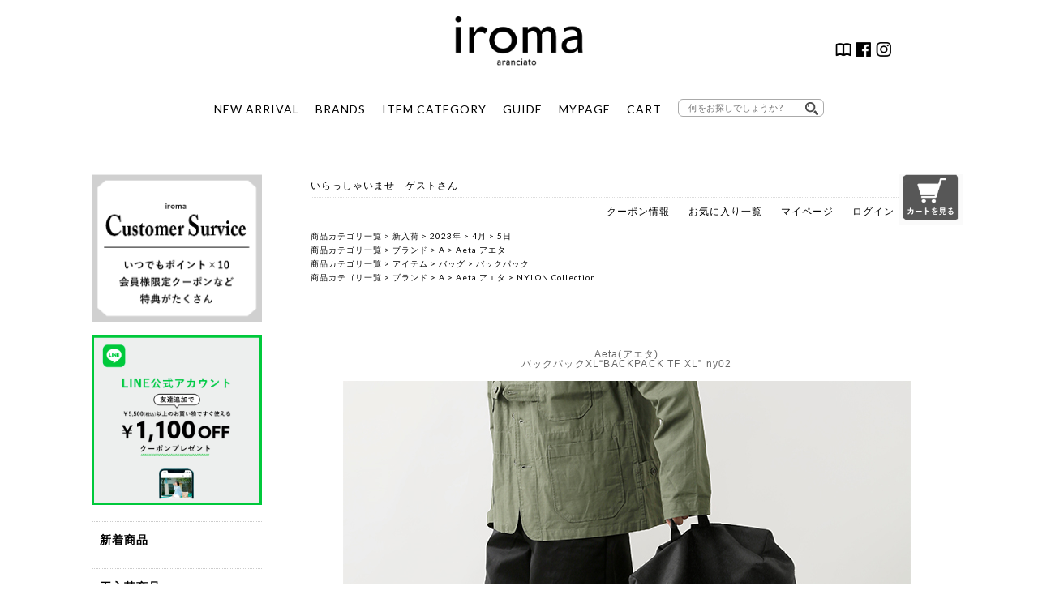

--- FILE ---
content_type: text/html;charset=Shift_JIS
request_url: https://www.iroma.jp/fs/iroma/230405/ny02-aeta
body_size: 14271
content:
<!DOCTYPE html PUBLIC "-//W3C//DTD XHTML 1.0 Transitional//EN" "http://www.w3.org/TR/xhtml1/DTD/xhtml1-transitional.dtd">
<html lang="ja">
<head>
<meta http-equiv="Content-Language" content="ja" />
<meta http-equiv="Content-Type" content="text/html; charset=Shift_JIS" />
<meta http-equiv="Pragma" content="no-cache" />
<meta http-equiv="cache-control" content="no-cache" />
<meta http-equiv="Expires" content="Thu, 01 Dec 1994 16:00:00 GMT" />
<meta name="description" content="Aeta アエタ バックパック XL “BACKPACK TF XL” ny02-mn   の商品ページです。会員登録で10％ポイント還元。" />
<meta name="keywords" content="0" />
<meta property="og:title" content="Aeta アエタ バックパック XL “BACKPACK TF XL” ny02-mn" />
<meta property="og:image" content="https://iroma.fs-storage.jp/fs2cabinet/ny0/ny02-aeta/ny02-aeta-m-01-pl.jpg" />
<meta property="og:url" content="https://www.iroma.jp/fs/iroma/ny02-aeta?utm_source=facebook&utm_medium=FacebookProduct&utm_campaign=FacebookLike" />
<meta property="og:site_name" content="iroma..aranciato" />
<meta property="og:locale" content="ja_JP" />
<meta property="og:type" content="product" />
<meta property="product:price:amount" content="35200" />
<meta property="product:price:currency" content="JPY" />
<meta property="product:product_link" content="https://www.iroma.jp/fs/iroma/230405/ny02-aeta" />

<title>Aeta アエタ バックパック XL “BACKPACK TF XL” ny02-mn | iroma..aranciato </title>
<link rel="stylesheet" type="text/css" href="/shop/css/r_system_preset.css?v3.24.0" />
<link rel="stylesheet" type="text/css" href="/shop/item/iroma/design/template01/css/system_DesignSettings.css" />
<link rel="stylesheet" type="text/css" href="/shop/item/iroma/design/template01/css/system_SizeColorSettings.css" />
<link rel="stylesheet" type="text/css" href="/shop/item/iroma/design/template01/css/system_LayoutSettings.css" />
<link rel="stylesheet" type="text/css" href="/shop/item/iroma/design/template01/css/original.css" />

<link rel="canonical" href="https://www.iroma.jp/fs/iroma/ny02-aeta" />
<script type="text/javascript" src="/shop/js/jquery.js" charset="UTF-8"></script>
<script type="text/javascript" src="/shop/js/fs2api.js" charset="UTF-8"></script>
<script type="text/javascript">
(function($) {$(function() { $('.FS2_WishListEntryButton_container').click(function(e) { var goodsUrl = e.currentTarget.id.substring(18); FS2.addWishList({ shopKey: 'iroma', domain: 'www.iroma.jp', ssldomain: 'www.iroma.jp', data: { goods_url: goodsUrl, url: '%2Ffs%2Firoma%2F230405%2Fny02-aeta' }, done: function() { $('#FS2_WishListEntry_' + goodsUrl).addClass('FS2_hiddenElement'); $('#FS2_WishListRegistered_' + goodsUrl).removeClass('FS2_hiddenElement'); }, }); });
 $('.FS2_AlreadyWishListButton_container').click(function(e) { var goodsUrl = e.currentTarget.id.substring(23); FS2.removeWishList({ shopKey: 'iroma', domain: 'www.iroma.jp', ssldomain: 'www.iroma.jp', data: { goods_url: goodsUrl, url: '%2Ffs%2Firoma%2F230405%2Fny02-aeta' }, done: function() { $('#FS2_WishListEntry_' + goodsUrl).removeClass('FS2_hiddenElement'); $('#FS2_WishListRegistered_' + goodsUrl).addClass('FS2_hiddenElement'); }, }); });});})(jQuery);
</script>
<script type="text/javascript" src="/shop/js/additionalimage.js" ></script>
<script type="text/javascript"><!--
$fsJq(document).ready(
function(){
    fsInitImageView('.gl_Item', true, false, '-ds', '-dl');
});
--></script>



<script type="text/javascript" src="/shop/js/futureshop2.js"></script>
<script type="text/javascript" src="/shop/item/iroma/design/template01/js/original.js"></script>

<meta name="thumbnail" content="https://www.iroma.jp/shop/item/iroma/picture/goods/7605_thumbnail.jpg" />


<script id="gc-script" type="text/javascript" charset="utf-8" src="https://connect.gdxtag.com/1adec9e94311575f898d20789e6e5a95505f442c6c05ccf1a409b112a363d947/main.js" defer></script><!-- Google tag (gtag.js) -->
<script async src="https://www.googletagmanager.com/gtag/js?id=G-YCSQ9ZGKNM"></script>
<script>
  window.dataLayer = window.dataLayer || [];
  function gtag(){dataLayer.push(arguments);}
  gtag('js', new Date());

  gtag('config', 'G-YCSQ9ZGKNM');
</script>
<script type="text/javascript" src="//r2.future-shop.jp/fs.iroma/pc/recommend.js" charset="UTF-8"></script>
</head>
<body id="FS2_body_Goods" class="FS2_body_Goods_GoodsDetail FS2_body_Goods_GoodsDetail_ny02-aeta" xmlns:fb="http://ogp.me/ns/fb#">

<div class="layout_body">
	

	<div class="layout_header"><style>
/*
.header-menu {
    position: relative;
    width: 100%;
    height: 50px;
    max-width: 1000px;
    margin: 0 auto;
}

.header-menu > li {
    float: left;
    width: 25%; 
    height: 50px;
    line-height: 50px;
    background: rgb(29, 33, 19);
}
*/
.header-menu > li a {
	display: block;
}
.header-menu > li a:hover {
	color: #999;
}
ul.menu__second-level {
	visibility: hidden;
	opacity: 0;
	z-index: 1;
}

.menu__second-level li img {
    width: 100%;
}
ul.header-menu__third-level {
	visibility: hidden;
	opacity: 0;
}
ul.header-menu__fourth-level {
	visibility: hidden;
	opacity: 0;
}
.header-menu > li:hover {
	background: #EEE;
	-webkit-transition: all .5s;
	transition: all .5s;
}
.menu__second-level li {
	border-top: 1px solid #111;
}
.header-menu__third-level li {
	border-top: 1px solid #111;
}
.menu__second-level li a:hover {
	background: #111;
}
.header-menu__third-level li a:hover {
	background: #2a1f1f;
}
.header-menu__fourth-level li a:hover {
	background: #1d0f0f;
}
/* floatクリア */
.header-menu:before, .header-menu:after {
	content: " ";
	display: table;
}
.header-menu:after {
	clear: both;
}
.header-menu {
 *zoom: 1;
}
li.menu__mega ul.menu__second-level {
	position: absolute;
	top: 40px;
	left: 0;
	box-sizing: border-box;
	width: 1000px;
	padding: 20px;
	background: #EEE;
	-webkit-transition: all .2s ease;
	transition: all .2s ease;
	color: #FFF;
}
li.menu__mega:hover ul.menu__second-level {
	top: 150px;
	visibility: visible;
	opacity: 1;
}
li.menu__mega ul.menu__second-level > li {
	float: left;
	width: 220px;
	border: none;
	margin: 10px 10px 0.5em;
	font-size: 11px;
	text-align: left;
}
li.menu__mega ul.menu__second-level > li.caption {
	float: left;
	border: none;
	font-size: 11px;
	font-weight: 600;
	color: #000;
	text-align: left;
	width: 170px;
	height:180px;
	margin-bottom:25px;
}
li.menu__mega ul.menu__second-level > li .menu__third-level  {
}

li.menu__mega ul.menu__second-level > li .menu__third-level >li {
	float: none;
	width: 170px;
	border: none;
	margin: 10px 0 0;
	font-size: 11px;
	font-weight: normal;
	text-align: left;
}
#normal li ul {
	display: none;
}
#normal li:hover ul {
	display: block;
}
/*----------------ヘッダーここから----------------*/

header {
	position: relative;
	width: 1000px;
	margin: 0 auto;
	padding: 20px 10px;
	text-align: center;
}
/*ヘッダーロゴ*/
img.iroma-logo {
	display: block;
	text-align: center;
	width: 160px;
	margin: 0 auto;
}
/*ヘッダーアイコン*/
ul.header-sns li img {
	width: 20px;
	height: 20px;
}
.header-sns {
	position: absolute;
	right: 40px;
	bottom: 90px;
	width: 360px;
}
.header-sns li {
	float: right;
	margin-left: 5px;
}
/*ヘッダーメニュー*/



ul.header-menu {
	margin: 40px auto 0;
	display: inline-block;
}
.header-menu li {
	float: left;
	font-size: 14px;
	margin: 0 10px;
	text-align: center;
}
/*検索バー*/

dl.search2 {
	position: relative;
	width: 180px;
	background-color: #fff;
	border: 1px solid #aaa;
	border-radius: 6px;
}
dl.search2 dt {
	padding: 0 3px;
}
dl.search2 dt input {
	width: 90%;
	height: 20px;
	line-height: 30px;
	padding-right: 20px;
	background: none;
	border: none;
	font-size: 11px;
}
dl.search2 dd {
	position: absolute;
	top: 0;
	right: 0;
}
dl.search2 dd button {
	display: block;
	padding: 3px 6px;
	background: none;
	border: none;
}
dl.search2 dd button span {
	display: block;
	width: 16px;
	height: 16px;
	background: url('https://www.iroma.jp/images/search.png') no-repeat scroll 0 0;
	background-size: 100%;
}



/*----------------ヘッダーここまで----------------*/
</style>
<!--<div class="header_news"><a href="https://www.iroma.jp/feature/220416/wrapping/mothersday_i.html
"><p>2022/4/16(土)20:00-5/6(金)9:59　母の日ラッピング無料</p></a></div>-->

<header> <a href="https://www.iroma.jp/" target="_parent"><img src="https://www.iroma.jp/images/iroma-logo.png" class="iroma-logo"></a>
  <ul class="header-sns">
    <li><a href="https://www.instagram.com/iroma_aranciato/" target="_blank"><img src="https://www.iroma.jp/images/insta_icon_35.png" ></a></li>
    <li><a href="https://www.facebook.com/iromaaranciato" target="_blank"><img src="https://www.iroma.jp/images/fb_icon_35.png"></a></li>
    <li><a href="https://www.piudi.jp/mag/piu_magazine.html" target="_blank"><img src="https://www.iroma.jp/images/magazine_icon.png"></a></li>
  </ul>
  <ul class="header-menu" id="normal">
    <li><a href="https://www.iroma.jp/fs/iroma/c/news?sort=06">NEW ARRIVAL</a></li>
    <li class="menu__mega"> <a href="https://www.iroma.jp/fs/iroma/c/bl" class="init-bottom">BRANDS</a>
        <ul class="menu__second-level">

         
<li><a href="https://www.iroma.jp/fs/iroma/c/bl-a-aeta">Aeta</a></li>
<li><a href="https://www.iroma.jp/fs/iroma/c/aseedoncloud">ASEEDONCLOUD</a></li>
<li><a href="https://www.iroma.jp/fs/iroma/c/ateliernaruse">atelier naruse</a></li>
<li><a href="https://www.iroma.jp/fs/iroma/c/bl-a-auttaa">AUTTAA</a></li>
<li><a href="https://www.iroma.jp/fs/iroma/c/bl-b-batoner">BATONER</a></li>
<li><a href="https://www.iroma.jp/fs/iroma/c/beautifulshoes">BEAUTIFUL SHOES</a></li>
<li><a href="https://www.iroma.jp/fs/iroma/c/bl-b-bodhi">BODHI</a></li>
　　　　　　　　
<li><a href="https://www.iroma.jp/fs/iroma/c/bl-c-chausser">CHAUSSER</a></li>
<li><a href="https://www.iroma.jp/fs/iroma/c/chimala">chimala</a></li>
<li><a href="https://www.iroma.jp/fs/iroma/c/cloli">CLOLI</a></li>
<li><a href="https://www.iroma.jp/fs/iroma/c/bl-c-cloudofbirds">CLOUD OF BIRDS</a></li>

<li><a href="https://www.iroma.jp/fs/iroma/c/coconaskinwear">COCOONA SKINWEAR</a></li>
<li><a href="https://www.iroma.jp/fs/iroma/c/cogthebigsmoke">COGTHEBIGSMOKE</a></li>
<li><a href="https://www.iroma.jp/fs/iroma/c/counterpoint">COUNTERPOINT</a></li>
<li><a href="https://www.iroma.jp/fs/iroma/c/culdesac">Cul de Sac</a></li>
<li><a href="https://www.iroma.jp/fs/iroma/c/bl-d-daiichirubber">Daiichi Rubber</a></li>
<li><a href="https://www.iroma.jp/fs/iroma/c/bl-d-dulcamara">dulcamara</a></li>
<li><a href="https://www.iroma.jp/fs/iroma/c/bl-e-evameva">evam eva</a></li>
<li><a href="https://www.iroma.jp/fs/iroma/c/gfgs">G.F.G.S.</a></li>
<li><a href="https://www.iroma.jp/fs/iroma/c/guptiha">GUPTIHA</a></li>
<li><a href="https://www.iroma.jp/fs/iroma/c/bl-g-graphpaper">graphpaper</a></li>
<li><a href="https://www.iroma.jp/fs/iroma/c/bl-i-irose">irose</a></li>
<li><a href="https://www.iroma.jp/fs/iroma/c/bl-j-joha">joha</a></li>
<li><a href="https://www.iroma.jp/fs/iroma/c/kamaroan">Kamaro’an</a></li>
<li><a href="https://www.iroma.jp/fs/iroma/c/kijinokanosei">kijinokanosei</a></li>
<li><a href="https://www.iroma.jp/fs/iroma/c/bl-k-kinotto">KINOTTO</a></li>
<li><a href="https://www.iroma.jp/fs/iroma/c/bl-k-koton">Koton</a></li>
<li><a href="https://www.iroma.jp/fs/iroma/c/bl-l-leno">LENO</a></li>
<li><a href="https://www.iroma.jp/fs/iroma/c/lifill">LIFiLL</a></li>
<li><a href="http://www.iroma.jp/fs/iroma/c/bl-m-macromauro">macromauro</a></li>
<li><a href="https://www.iroma.jp/fs/iroma/c/maisondesoil">maison de soil</a></li>
<li><a href="https://www.iroma.jp/fs/iroma/c/maisonrubus">MAISON RUBUS.</a></li>
<li><a href="https://www.iroma.jp/fs/iroma/c/bl-m-masterandco">MASTER&amp;Co. </a></li>
<li><a href="https://www.iroma.jp/fs/iroma/c/bl-m-matureha">mature ha.</a></li>
<li><a href="https://www.iroma.jp/fs/iroma/c/mediumsportswear">MEDIUM SPORTSWEAR</a></li>
<li><a href="https://www.iroma.jp/fs/iroma/c/miffew">miffew</a></li>
<li><a href="https://www.iroma.jp/fs/iroma/c/bl-m-moonstar">Moonstar</a></li>
<li><a href="https://www.iroma.jp/fs/iroma/c/msnom">MSNOM</a></li>
<li><a href="https://www.iroma.jp/fs/iroma/c/bl-n-nocontrolair">NO CONTROL AIR </a></li>
<li><a href="https://www.iroma.jp/fs/iroma/c/bl-n-noguchi">noguchi</a></li>
<li><a href="https://www.iroma.jp/fs/iroma/c/bl-n-nooy">nooy</a></li>
<li><a href="https://www.iroma.jp/fs/iroma/c/oldehomesteader">Olde Homesteader</a></li>
<li><a href="https://www.iroma.jp/fs/iroma/c/oldehanddaughter">Olde H&amp;Daughter </a></li>
<li><a href="https://www.iroma.jp/fs/iroma/c/onica">ONICA</a></li>
<li><a href="https://www.iroma.jp/fs/iroma/c/organicgarden">ORGANIC GARDEN</a></li>
<li><a href="https://www.iroma.jp/fs/iroma/c/ppaco">PPACO</a></li>
<li><a href="https://www.iroma.jp/fs/iroma/c/pg-shoes">pg</a></li>
<li><a href="https://www.iroma.jp/fs/iroma/c/pheeta">Pheeta</a></li>
<li><a href="https://www.iroma.jp/fs/iroma/c/postalco">POSTALCO</a></li>
<li><a href="https://www.iroma.jp/fs/iroma/c/bl-r-randd">R &amp;D.M.Co-</a></li>
<li><a href="https://www.iroma.jp/fs/iroma/c/bl-s-saintjames">SAINT JAMES</a></li>
<li><a href="https://www.iroma.jp/fs/iroma/c/sazare">sazare</a></li>
<li><a href="https://www.iroma.jp/fs/iroma/c/bl-s-scye">Scye / SCYE BASICS</a></li>
<li><a href="https://www.iroma.jp/fs/iroma/c/bl-s-shoeslikepottery">Shoes Like Pottery</a></li>
<li><a href="https://www.iroma.jp/fs/iroma/c/bl-s-si-si-si">si-si-si</a></li>
<li><a href="https://www.iroma.jp/fs/iroma/c/bl-s-si-hirai">SI-HIRAI</a></li>
<li><a href="https://www.iroma.jp/fs/iroma/c/sonor">sonor</a></li>
<li><a href="https://www.iroma.jp/fs/iroma/c/bl-s-suro">suro</a></li>
<li><a href="https://www.iroma.jp/fs/iroma/c/bl-s-susuri">susuri</a></li>
<li><a href="https://www.iroma.jp/fs/iroma/c/tennehandcraftedmodern">TENNE HANDCRAFTED MODERN</a></li>
<li><a href="https://www.iroma.jp/fs/iroma/c/teshiki">TESHIKI</a></li>
<li><a href="https://www.iroma.jp/fs/iroma/c/thelastfloweroftheaftern">the last flower of the afternoon</a></li>
<li><a href="https://www.iroma.jp/fs/iroma/c/bl-t-thehinoki">THE HINOKI</a></li>
<li><a href="https://www.iroma.jp/fs/iroma/c/toki">_TOKI_</a></li>
<li><a href="https://www.iroma.jp/fs/iroma/c/towavase">TOWAVASE</a></li>
<li><a href="https://www.iroma.jp/fs/iroma/c/bl-t-tomonariai">TOMO NARIAI</a></li>
<li><a href="https://www.iroma.jp/fs/iroma/c/bl-t-toujours">TOUJOURS</a></li>
<li><a href="https://www.iroma.jp/fs/iroma/c/bl-t-travelshoes">TRAVEL SHOES by chausser</a></li>
<li><a href="https://www.iroma.jp/fs/iroma/c/tsuyumi">TSUYUMI</a></li>
<li><a href="https://www.iroma.jp/fs/iroma/c/undyed">UNDYED</a></li>
<li><a href="https://www.iroma.jp/fs/iroma/c/bl-w-whyto">whyto</a></li>
<li><a href="https://www.iroma.jp/fs/iroma/c/wonderfulllife">WONDER FULL LIFE</a></li>
<li><a href="https://www.iroma.jp/fs/iroma/c/bl-y-yarmmart">Yammart</a></li>
<li><a href="https://www.iroma.jp/fs/iroma/c/yleve">YLEVE</a></li>
<li><a href="https://www.iroma.jp/fs/iroma/c/y_yleve">Y</a></li>
<li><a href="https://www.iroma.jp/fs/iroma/c/yonetominewbasic">Yonetomi NEW BASIC</a></li>
			

      </ul>
    </li>
    <li class="menu__mega"> <a href="https://www.iroma.jp/fs/iroma/c/im" class="init-bottom">ITEM CATEGORY</a>
      <ul class="menu__second-level">
        <li class="caption cf">アウター
          <ul class="menu__third-level">
            <li><a href="https://www.iroma.jp/fs/iroma/c/im-outer">アウター一覧</a></li>
            <li><a href="https://www.iroma.jp/fs/iroma/c/im-outer-coat">コート</a></li>
            <li><a href="https://www.iroma.jp/fs/iroma/c/im-outer-blouson">ブルゾン</a></li>
            <li><a href="https://www.iroma.jp/fs/iroma/c/im-outer-jacket">ジャケット</a></li>
            <li><a href="https://www.iroma.jp/fs/iroma/c/im-outer-down">ダウンジャケット・コート</a></li>
			<li><a href="https://www.iroma.jp/fs/iroma/c/im-outer-vest">ベスト</a></li>
			<li><a href="https://www.iroma.jp/fs/iroma/c/denimjacket">デニムジャケット</a></li>
          </ul>
        </li>
        <li class="caption cf">トップス
          <ul class="menu__third-level">
          <li><a href="https://www.iroma.jp/fs/iroma/c/im-tops">トップス一覧</a></li>
            <li><a href="https://www.iroma.jp/fs/iroma/c/im-tops-cut-tshirt">カットソー・Ｔシャツ</a></li>
            <li><a href="https://www.iroma.jp/fs/iroma/c/im-tops-blouse-shirt">ブラウス・シャツ</a></li>
            <li><a href="https://www.iroma.jp/fs/iroma/c/im-tops-knit">ニット</a></li>
            <li><a href="https://www.iroma.jp/fs/iroma/c/im-tops-parka-sweat">パーカー・スウェット</a></li>
          </ul>
        </li>
        <li class="caption cf">ワンピース
          <ul class="menu__third-level">
            <li><a href="https://www.iroma.jp/fs/iroma/c/im-tunic-onepiece">ワンピース一覧</a></li>
            <li><a href="https://www.iroma.jp/fs/iroma/c/im-tunic-onepiece-cut">カットソーワンピース</a></li>
            <li><a href="https://www.iroma.jp/fs/iroma/c/im-tunic-onepiece-shirt">シャツワンピース</a></li>
            <li><a href="https://www.iroma.jp/fs/iroma/c/im-tunic-onepiece-knit">ニットワンピース</a></li>
          </ul>
        </li>
        <li class="caption cf">パンツ
          <ul class="menu__third-level">
            <li><a href="https://www.iroma.jp/fs/iroma/c/im-pants">パンツ一覧</a></li>
            <li><a href="https://www.iroma.jp/fs/iroma/c/im-pants-full-length">フルレングスパンツ</a></li>
            <li><a href="https://www.iroma.jp/fs/iroma/c/im-pants-mid-length-croppedpants">ショートパンツ・クロップドパンツ</a></li>

            <li><a href="https://www.iroma.jp/fs/iroma/c/im-pants-denim">デニムパンツ</a></li>
            <li><a href="https://www.iroma.jp/fs/iroma/c/im-pants-easy">イージーパンツ</a></li>
			<li><a href="https://www.iroma.jp/fs/iroma/c/im-pants-sweat">スウェットパンツ</a></li>
            <li><a href="https://www.iroma.jp/fs/iroma/c/im-pants-overalls">サロペット・オールインワン</a></li>
			<li><a href="https://www.iroma.jp/fs/iroma/c/slacks">スラックスパンツ</a></li>
			<li><a href="https://www.iroma.jp/fs/iroma/c/workpants">ミリタリーパンツ・ワークパンツ</a></li>
			<li><a href="https://www.iroma.jp/fs/iroma/c/im-pants-under">ペチパンツ</a></li>
          </ul>
        </li>
        <li class="caption cf">スカート
          <ul class="menu__third-level">
            <li><a href="https://www.iroma.jp/fs/iroma/c/im-skirt">スカート一覧</a></li>
            <li><a href="https://www.iroma.jp/fs/iroma/c/im-skirt-knee">ひざ丈スカート</a></li>
            <li><a href="https://www.iroma.jp/fs/iroma/c/im-skirt-long">ロングスカート</a></li>
            <li><a href="https://www.iroma.jp/fs/iroma/c/im-skirt-denim">デニムスカート</a></li>
          </ul>
        </li>
        <li class="caption cf">シューズ
          <ul class="menu__third-level">
             <li><a href="https://www.iroma.jp/fs/iroma/c/im-shoes">シューズ一覧</a></li>
            <li><a href="https://www.iroma.jp/fs/iroma/c/im-shoes-sneakers">スニーカー</a></li>
            <li><a href="https://www.iroma.jp/fs/iroma/c/im-shoes-dress">ドレスシューズ</a></li>
			 <li><a href="https://www.iroma.jp/fs/iroma/c/im-shoes-pumps">パンプス</a></li>
			<li><a href="https://www.iroma.jp/fs/iroma/c/flatshoes">フラットシューズ</a></li>
			<li><a href="https://www.iroma.jp/fs/iroma/c/im-shoes-ballet">バレエシューズ</a></li>
            <li><a href="https://www.iroma.jp/fs/iroma/c/im-shoes-boots">ブーツ</a></li>
            <li><a href="https://www.iroma.jp/fs/iroma/c/im-shoes-sandals-clogs">サンダル／サボ</a></li>
			<li><a href="https://www.iroma.jp/fs/iroma/c/slipon">スリッポン</a></li>
			<li><a href="https://www.iroma.jp/fs/iroma/c/rainshoes">レインシューズ</a></li>
          </ul>
        </li>
        <li class="caption cf">バッグ
          <ul class="menu__third-level">
            <li><a href="https://www.iroma.jp/fs/iroma/c/im-bag">バッグ一覧</a></li>
            <li><a href="https://www.iroma.jp/fs/iroma/c/im-bag-shoulderbag">ショルダーバッグ</a></li>
            <li><a href="hhttps://www.iroma.jp/fs/iroma/c/im-bag-totebag">トートバッグ</a></li>
            <li><a href="https://www.iroma.jp/fs/iroma/c/im-bag-backpack">バックパック</a></li>
            <li><a href="https://www.iroma.jp/fs/iroma/c/im-bag-other">その他</a></li>
          </ul>
        </li>
        <li class="caption cf">小物・アクセサリー
          <ul class="menu__third-level">
            <li><a href="https://www.iroma.jp/fs/iroma/c/im-acce">小物一覧</a></li>
            <li><a href="https://www.iroma.jp/fs/iroma/c/im-acce-acce">アクセサリー</a></li>
            <li><a href="https://www.iroma.jp/fs/iroma/c/im-acce-socks-leggings">ソックス／レギンス</a></li>
            <li><a href="https://www.iroma.jp/fs/iroma/c/im-acce-muffler-stall">マフラー／ストール</a></li>
            <li><a href="https://www.iroma.jp/fs/iroma/c/im-acce-purse">お財布</a></li>
<li><a href="https://www.iroma.jp/fs/iroma/c/im-acce-other">その他</a></li>
          </ul>
        </li>
       <li class="caption cf">アンダーウェア
          <ul class="menu__third-level">
            <li><a href="https://www.iroma.jp/fs/iroma/c/im-underwear">アンダーウェア一覧</a></li>
          </ul>
        </li>
        <li class="caption">ライフスタイル
          <ul class="menu__third-level">
            <li><a href="https://www.iroma.jp/fs/iroma/c/im-lifestyle">ライフスタイル一覧</a></li>
            <li><a href="https://www.iroma.jp/fs/iroma/c/im-lifestyle-tableware">テーブルウェア</a></li>
            <li><a href="https://www.iroma.jp/fs/iroma/c/im-lifestyle-cosme">コスメ/アロマグッズ</a></li>
          </ul>
        </li>
      </ul>
    </li>

    <li class="menu__mega"> <a href="https://www.iroma.jp/fs/iroma/c/pg-payment" class="init-bottom">GUIDE</a>
      <ul class="menu__second-level">
        <li><a href="https://www.iroma.jp/fs/iroma/ReviewList.html">商品レビュー一覧</a></li>
        <li><a href="https://www.iroma.jp/coordinate/staff-size.html">フィッティングサービス</a></li>
        <li><a href="https://www.iroma.jp/fs/iroma/c/pg-payment">お支払方法について</a></li>
        <li><a href="https://www.iroma.jp/fs/iroma/c/pg-delivery">配送方法について</a></li>
        <li><a href="https://www.iroma.jp/fs/iroma/c/pg-return">返品・交換について</a></li>
        <li><a href="https://www.iroma.jp/fs/iroma/PointAgreement.html">ポイントについて</a></li>
        <li><a href="https://www.iroma.jp/fs/iroma/c/pg-company">会社概要</a></li>
      </ul>
    </li>
    <li><a href="https://www.iroma.jp/fs/iroma/MyPageTop.html">MYPAGE</a></li>
    <li><a href="https://www.iroma.jp/fs/iroma/ShoppingCart.html">CART</a></li>
    <li id="header-search">
      <form action="https://www.iroma.jp/fs/iroma/GoodsSearchList.html" name="search2" method="get">
        <dl class="search2">
          <dt>
            <input type="text" name="keyword" value="" placeholder="何をお探しでしょうか ?" />
          </dt>
          <dd>
            <button><span></span></button>
          </dd>
        </dl>
      </form>
    </li>
  </ul>
</header></div>

	<table border="0" cellspacing="0" cellpadding="0" class="layout_table">
	 <tr>
		<td class="layout_menu"><style>

/*----------------サイドメニューここから----------------*/
aside#side-navi {
	float: left;
	width: 210px;
	padding-left: 10px;
}
#menu li h3 {
	font-weight: 600;
	padding-left: 10px;
	margin: 20px 0;
}
#menu li p {
    font-weight: 600;
    padding: 10px 0;
    font-size: 14px;
    text-indent: 10px;
    border-top: dotted 1px #ccc;
}
.brand_menu li {
	padding: 10px 0 10px 20px;
	border-top: dotted 1px #ccc;
}
/*以下サイドバナー*/
li.side-banner {
    margin-bottom: 10px;
}
/*以下ユーティリティメニュー*/
li.utility {
    padding-left: 0!important;
}
.utility_banner li {
	position: relative;
	padding: 10px;
	border: solid 1px;
	margin: 20px 0;
}
.utility_banner li p {
    position: relative!important;
    border: none!important;
    padding: 0!important;
    margin: 0!important;
    text-indent: 26px!important;
	font-size: 13px!important;
	line-height: 2;
}
img.utility_icon {
	position: absolute;
	top: 13px;
	left: 10px;
	width: 20px;
}
span.utility-sub {
	font-size: 10px;
	font-weight: 500;
}
ul.sns_banner {
    margin-top: 20px;
}

/*以下アコーディオンメニュー*/

#category {
	width: 210px;
}
#category a {
	text-decoration: none;
}
#category a:hover {
	color: #6698E4;
}
#menu {
	border-bottom-width: 1px;
	border-bottom-style: dotted;
	border-bottom-color: #CCC;
}


.main_menu {
	padding-top: 15px;
	padding-bottom: 15px;
	text-indent: 10px;
	display: block;
	position: relative;
	border-top-width: 1px;
	border-top-style: dotted;
	border-top-color: #CCC;
	width: 220px;
}
.main_menu::before {
	content: '';
	width: 8px;
	height: 8px;
	border: 0px;
	border-top: solid 2px;
	border-right: solid 2px;
	-ms-transform: rotate(135deg);
	-webkit-transform: rotate(135deg);
	transform: rotate(135deg);
	position: absolute;
	top: 50%;
	right: 20px;
	margin-top: -6px;
}
#menu .open::before {
	-ms-transform: rotate(315deg);
	-webkit-transform: rotate(315deg);
	transform: rotate(315deg);
	margin-top: -3px;
}
.sub_menu li a {
    padding: 10px 0 10px 20px;
    display: block;
    position: relative;
    border-top-width: 1px;
    border-top-style: dotted;
    border-top-color: #CCC;
}

.sub_menu li a:hover::before {
	border-left: solid 6px #ffffff;
}
.third_menu li a {
	padding-left: 40px;
	border-top-style: none;
	padding-bottom: 6px;
	padding-top: 6px;
}
.third_menu li a::before {
	margin-left: 65px;
}



/*----------------サイドメニューここまで----------------*/

</style>
    <!--サイドメニュー ここから-->
    <aside id="side-navi">
      <div id="category">
        <ul id="menu">




        <li class="side-banner"><a href="https://www.iroma.jp/fs/iroma/MemberEntryEdit.html"><img src="https://www.iroma.jp/images/side-news-na3.gif" width="100%"></a></li>
		    <li class="side-banner"><a href="https://www.iroma.jp/fs/iroma/c/line"><img src="https://www.iroma.jp/img/side_bnr_line.jpg" width="100%"></a></li>
          <li>
            <p><a href="https://www.iroma.jp/fs/iroma/c/news?sort=06"><span class="main-menu">新着商品</span></a></p>
          </li>
          <li>
            <p><a href="https://www.iroma.jp/fs/iroma/c/rearrival">再入荷商品</a></p>
          </li>
          <li>
            <p><a href="https://www.iroma.jp/fs/iroma/c/reserve">先行予約</a></p>
          </li>
          <li>
            <p><a href="https://www.iroma.jp/fs/iroma/c/kikaku">特集 / トピックス</a></p>
          </li>
          <li>
            <p><a href="https://www.iroma.jp/fs/iroma/c/recommend">レコメンドアイテム</a></p>
          </li>
          <li>
            <p><a href="https://www.iroma.jp/fs/iroma/c/bl">ブランドで探す</a></p>
          </li>
          <li>
            <ul class="brand_menu">
              <li>ピックアップブランド</li>
          <li><a href="https://www.iroma.jp/fs/iroma/c/bl-r-randd">R &amp;D.M.Co-<br/>
              オールドマンズテイラー</a></li>
            <li><a href="https://www.iroma.jp/fs/iroma/c/bl-t-toujours">TOUJOURS<br/>
              トゥジュー</a></li>

              <li><a href="https://www.iroma.jp/fs/iroma/c/towavase">TOWAVASE<br/>
              トワヴァーズ</a></li>

            <li><a href="https://www.iroma.jp/fs/iroma/c/bl-s-susuri">susuri<br/>
              ススリ</a></li>
			 			   <li><a href="https://www.iroma.jp/fs/iroma/c/ateliernaruse">atelier naruse<br/>
                アトリエナルセ</a></li> 

			   <li><a href="https://www.iroma.jp/fs/iroma/c/pheeta">Pheeta<br/>
                フィータ</a></li>


 <li><a href="https://www.iroma.jp/fs/iroma/c/maisondesoil">maison de soil<br/>メゾン ド ソイル</a> </li>



              <li><a href="https://www.iroma.jp/fs/iroma/c/pg-shoes">PG<br/>
                ピージー</a></li>
   
            <li><a href="https://www.iroma.jp/fs/iroma/c/bl-n-noguchi">noguchi<br/>
              ノグチ</a></li>

            <li><a href="https://www.iroma.jp/fs/iroma/c/bl-y-yarmmart">Yammart<br/>
              ヤマート</a></li>

            <li><a href="https://www.iroma.jp/fs/iroma/c/bl-s-suro">suro<br/>
              スロ</a></li>


              <li>全てのブランドを見る</li>
            </ul>
          </li>
          <li>
        <div class="main_menu">A B C D E</div>
<ul class="sub_menu">
  <li><a href="https://www.iroma.jp/fs/iroma/c/bl-a-aeta">Aeta<br/>
    アエタ</a></li>
  <li><a href="https://www.iroma.jp/fs/iroma/c/ateliernaruse">atelier naruse<br/>
    アトリエナルセ</a></li>
  <li><a href="https://www.iroma.jp/fs/iroma/c/bl-a-auttaa">AUTTAA<br/>
    アウッタ</a></li>
  <li><a href="https://www.iroma.jp/fs/iroma/c/bl-b-batoner">BATONER<br/>
    バトナ―</a></li>
  <li><a href="https://www.iroma.jp/fs/iroma/c/beautifulshoes">BEAUTIFUL SHOES<br/>
    ビューティフルシューズ</a></li>
  <li><a href="https://www.iroma.jp/fs/iroma/c/bl-b-bodhi">BODHI<br/>
    ボーディ</a></li>
  <li><a href="https://www.iroma.jp/fs/iroma/c/cloli">CLOLI<br/>
    クロリ</a></li>
  <li><a href="https://www.iroma.jp/fs/iroma/c/chimala">chimala<br/>
    チマラ</a></li>
  <li><a href="https://www.iroma.jp/fs/iroma/c/bl-c-ciota">Ciota<br/>
    シオタ</a></li>
  <li><a href="https://www.iroma.jp/fs/iroma/c/bl-c-chausser">CHAUSSER<br/>
    ショセ</a></li>
  <li><a href="https://www.iroma.jp/fs/iroma/c/bl-c-cloudofbirds">CLOUD of BIRDS<br/>
    クラウドオブバーズ</a></li>
  <li><a href="https://www.iroma.jp/fs/iroma/c/cogthebigsmoke">COGTHEBIGSMOKE<br/>
    コグザビッグスモーク</a></li>
  <li><a href="https://www.iroma.jp/fs/iroma/c/cocoonaskinwear">COCOONA SKINWEAR<br/>
    コクーナスキンウェア</a></li>
  <li><a href="https://www.iroma.jp/fs/iroma/c/counterpoint">COUNTERPOINT<br/>
    カウンターポイント</a></li>
  <li><a href="https://www.iroma.jp/fs/iroma/c/culdesac">Cul de Sac<br/>
    <span class="bc-kana">カルデサック</span></a></li>
  <li><a href="https://www.iroma.jp/fs/iroma/c/bl-d-daiichirubber">Daiichi Rubber<br/>
    ダイイチラバー</a></li>
  <li><a href="https://www.iroma.jp/fs/iroma/c/daiwapier39">DAIWA PIER39<br/>
    ダイワピア39 </a></li>
  <li><a href="https://www.iroma.jp/fs/iroma/c/bl-d-dulcamara">dulcamara<br/>
    ドゥルカマラ</a></li>
  <li><a href="https://www.iroma.jp/fs/iroma/c/bl-e-evameva">evam eva<br/>
    エヴァムエヴァ</a></li>
</ul>
</li>
<li>
  <div class="main_menu">F G H I J</div>
  <ul class="sub_menu">

    <li><a href="https://www.iroma.jp/fs/iroma/c/gfgs">G.F.G.S.<br/>
      ジーエフジーエス</a></li>
    <li><a href="https://www.iroma.jp/fs/iroma/c/guptiha">GUPTIHA<br/>
      グプティハ</a></li>
    <li><a href="https://www.iroma.jp/fs/iroma/c/bl-g-graphpaper">graphpaper<br/>
      グラフペーパー</a></li>

    <li><a href="https://www.iroma.jp/fs/iroma/c/bl-i-irose">irose<br/>
      イロセ</a></li>
    <li><a href="https://www.iroma.jp/fs/iroma/c/bl-j-joha">joha<br/>
      ヨハ</a></li>
  </ul>
</li>
<li>
  <div class="main_menu">K L M N O</div>
  <ul class="sub_menu">
    <li><a href="https://www.iroma.jp/fs/iroma/c/kamaroan">Kamaro'an<br/>
      カマロアン</a></li>
    <li><a href="https://www.iroma.jp/fs/iroma/c/kijinokanosei">kijinokanosei <br/>
      </a></li>
    <li><a href="https://www.iroma.jp/fs/iroma/c/bl-k-koton">Koton<br/>
      コトン</a></li>
    <li><a href="https://www.iroma.jp/fs/iroma/c/bl-k-kinotto">KINOTTO<br/>
      キノット</a></li>
    <li><a href="https://www.iroma.jp/fs/iroma/c/bl-l-leno">LENO<br/>
      リノ</a></li>
    <li><a href="https://www.iroma.jp/fs/iroma/c/lifill">LIFILL<br/>
      リフィル</a></li>
    <li><a href="https://www.iroma.jp/fs/iroma/c/bl-l-lue">lue<br/>
      ルー</a></li>
    <li><a href="https://www.iroma.jp/fs/iroma/c/bl-m-macromauro">macromauro<br/>
      マクロマウロ</a></li>
    <li><a href="https://www.iroma.jp/fs/iroma/c/maisondesoil">maison de soil<br/>
      メゾン ド ソイル</a></li>
<li><a href="https://www.iroma.jp/fs/iroma/c/maisonrubus">MAISON RUBUS.<br/>メゾンルーバス</a></li>

    <li><a href="https://www.iroma.jp/fs/iroma/c/bl-m-masterandco">MASTER&amp;Co.<br/>
      マスターアンドコー</a></li>
    <li><a href="https://www.iroma.jp/fs/iroma/c/bl-m-matureha">mature ha.<br/>
      マチュアーハ</a></li>
    <li><a href="https://www.iroma.jp/fs/iroma/c/mediumsportswear">MEDIUM SPORTSWEAR<br/>
      ミディアムスポーツウェア</a></li>
    <li><a href="https://www.iroma.jp/fs/iroma/c/miffew">miffew<br/>
      ミフュー</a></li>
    <li><a href="https://www.iroma.jp/fs/iroma/c/bl-m-moonstar">Moonstar<br/>
      ムーンスター</a></li>
    <li><a href="https://www.iroma.jp/fs/iroma/c/msnom">MSNOM<br/>
      ムスノム</a></li>
    <li><a href="https://www.iroma.jp/fs/iroma/c/bl-n-nocontrolair">NO CONTROL AIR<br/>
      ノーコントロールエアー</a></li>
    <li><a href="https://www.iroma.jp/fs/iroma/c/bl-n-noguchi">noguchi<br/>
      ノグチ</a></li>
    <li><a href="https://www.iroma.jp/fs/iroma/c/bl-n-nooy">nooy<br/>
      ヌーイ</a></li>
    <li><a href="https://www.iroma.jp/fs/iroma/c/oldehomesteader">Olde Homesteader<br/>
      オールド ホームステッダー</a></li>
    <li><a href="https://www.iroma.jp/fs/iroma/c/oldehanddaughter">Olde H&amp;Daughter<br/>
      オールドエイチアンドドーター</a></li>
    <li><a href="https://www.iroma.jp/fs/iroma/c/onica">ONICA<br/>
      <span class="bc-kana">オニカ</span></a></li
				
    <li><a href="https://www.iroma.jp/fs/iroma/c/organicgarden">ORGANIC GARDEN<br/>
      <span class="bc-kana">オーガニックガーデン</span></a></li>
  </ul>
</li>
<li>
  <div class="main_menu">P Q R S T</div>
  <ul class="sub_menu">

    <li><a href="">PG<br/>
      ピージー</a></li>
    <li><a href="https://www.iroma.jp/fs/iroma/c/ppaco">PPACO<br/>
      パコ</a></li>
    <li><a href="https://www.iroma.jp/fs/iroma/c/pheeta">Pheeta<br/>
      フィータ</a></li>
    <li><a href="https://www.iroma.jp/fs/iroma/c/postalco">POSTALCO<br/>
      ポスタルコ</a></li>
    <li><a href="https://www.iroma.jp/fs/iroma/c/bl-r-randd">R &amp;D.M.Co-<br/>
      オールドマンズテイラー</a></li>
    <li><a href="https://www.iroma.jp/fs/iroma/c/bl-s-saintjames">SAINT JAMES<br/>
      セントジェームス</a></li>
    <li><a href="https://www.iroma.jp/fs/iroma/c/sazare">Sazare <br/>
      サザレ</a></li>
    <li><a href="https://www.iroma.jp/fs/iroma/c/bl-s-scye">Scye / SCYE BASICS<br/>
      サイ / サイベーシックス</a></li>
    <li><a href="https://www.iroma.jp/fs/iroma/c/bl-s-si-si-si">si-si-si<br/>
      スースースー</a></li>
    <li><a href="https://www.iroma.jp/fs/iroma/c/bl-s-si-hirai">SI-HIRAI<br/>
      スーヒライ</a></li>
    <li><a href="https://www.iroma.jp/fs/iroma/c/bl-s-shoeslikepottery">Shoes Like Pottery<br/>
      シューズライクポタリー</a></li>
    <li><a href="https://www.iroma.jp/fs/iroma/c/sonor">sonor<br/>
      ソナー</a></li>
    <li><a href="https://www.iroma.jp/fs/iroma/c/bl-s-suro">suro<br/>
      スロ</a></li>
    <li><a href="https://www.iroma.jp/fs/iroma/c/bl-s-susuri">susuri<br/>
      ススリ</a></li>
<li><a href="https://www.iroma.jp/fs/iroma/c/tennehandcraftedmodern">TENNE HANDCRAFTED MODERN<br/>テンハンドクラフテッドモダン</a></li>
    <li><a href="https://www.iroma.jp/fs/iroma/c/teshiki">TESHIKI<br/>
      テシキ</a></li>
    <li><a href="https://www.iroma.jp/fs/iroma/c/thelastfloweroftheafternoon">the last flower of the afternoon<br/>
     ラストフラワーオブジアフタヌーン</a></li>
    <li><a href="https://www.iroma.jp/fs/iroma/c/bl-t-thehinoki">THE HINOKI<br/>
      ザ ヒノキ</a></li>
    <li><a href="https://www.iroma.jp/fs/iroma/c/bl-t-tomonariai">TOMO NARIAI<br/>
      トモ ナリアイ</a></li>
    <li><a href="https://www.iroma.jp/fs/iroma/c/bl-t-toujours">TOUJOURS<br/>
      トゥジュー</a></li>
<li><a href="https://www.iroma.jp/fs/iroma/c/towavase">TOWAVASE<br/>トワヴァーズ</a></li>
    <li><a href="https://www.iroma.jp/fs/iroma/c/bl-t-travelshoes">TRAVEL SHOES by chausser<br/>
      トラベルシューズ</a></li>
    <li><a href="https://www.iroma.jp/fs/iroma/c/tsuyumi">TSUYUMI<br/>
      ツユミ</a></li>
    <li><a href="https://www.iroma.jp/fs/iroma/c/undyed">UNDYED<br/>
      アンダイド</a></li>
  </ul>
</li>
<li>
  <div class="main_menu">U V W X X Y Z</div>
  <ul class="sub_menu">
      <li><a href="https://www.iroma.jp/fs/iroma/c/wonderfulllife">WONDER FULL LIFE<br/>
      ワンダーフルライフ</a></li>
    <li><a href="https://www.iroma.jp/fs/iroma/c/bl-w-whyto">whyto<br/>
      ホワイト</a></li>
    <li><a href="https://www.iroma.jp/fs/iroma/c/bl-y-yarmmart">Yammart<br/>
      ヤマート</a></li>
    <li><a href="https://www.iroma.jp/fs/iroma/c/yleve">YLEVE<br/>
      イレーヴ</a></li>
    <li><a href="https://www.iroma.jp/fs/iroma/c/y_yleve">Y<br/>
     ワイ</a></li>
    <li><a href="https://www.iroma.jp/fs/iroma/c/yonetominewbasic">Yonetomi NEW BASIC<br/>
     ヨネトミ ニューベーシック</a></li>
  </ul>
</li>

          <li>
            <p><a href="https://www.iroma.jp/fs/iroma/c/im">アイテムで探す</a></p>
          </li>
         
          <li>
            <div class="main_menu">アウター</div>
            <ul class="sub_menu">
            <li><a href="https://www.iroma.jp/fs/iroma/c/im-outer">アウター一覧</a></li>
            <li><a href="https://www.iroma.jp/fs/iroma/c/im-outer-coat">コート</a></li>
            <li><a href="https://www.iroma.jp/fs/iroma/c/im-outer-blouson">ブルゾン</a></li>
            <li><a href="https://www.iroma.jp/fs/iroma/c/im-outer-jacket">ジャケット</a></li>
            <li><a href="https://www.iroma.jp/fs/iroma/c/im-outer-down">ダウンジャケット・コート</a></li>
			<li><a href="https://www.iroma.jp/fs/iroma/c/im-outer-vest">ベスト</a></li>
			<li><a href="https://www.iroma.jp/fs/iroma/c/denimjacket">デニムジャケット</a></li>
            </ul>
          </li>
          <li>
            <div class="main_menu">トップス</div>
            <ul class="sub_menu">
              <li><a href="https://www.iroma.jp/fs/iroma/c/im-tops">トップス一覧</a></li>
              <li><a href="https://www.iroma.jp/fs/iroma/c/im-tops-cut-tshirt">カットソー・Ｔシャツ</a></li>
              <li><a href="https://www.iroma.jp/fs/iroma/c/im-tops-blouse-shirt">ブラウス・シャツ</a></li>
              <li><a href="https://www.iroma.jp/fs/iroma/c/im-tops-knit">ニット</a></li>
              <li><a href="https://www.iroma.jp/fs/iroma/c/im-tops-parka-sweat">パーカー・スウェット</a></li>
              <li><a href="https://www.iroma.jp/fs/iroma/c/im-tops-cardigan">カーディガン</a></li>
            </ul>
          </li>
          <li>
            <div class="main_menu">ワンピース</div>
            <ul class="sub_menu">
              <li><a href="https://www.iroma.jp/fs/iroma/c/im-tunic-onepiece">ワンピース一覧</a></li>
              <li><a href="https://www.iroma.jp/fs/iroma/c/im-tunic-onepiece-cut">カットソーワンピース</a></li>
              <li><a href="https://www.iroma.jp/fs/iroma/c/im-tunic-onepiece-shirt">シャツワンピース</a></li>
              <li><a href="https://www.iroma.jp/fs/iroma/c/im-tunic-onepiece-knit">ニットワンピース</a></li>
            </ul>
          </li>
          <li>
            <div class="main_menu">パンツ</div>
            <ul class="sub_menu">
              <li><a href="https://www.iroma.jp/fs/iroma/c/im-pants">パンツ一覧</a></li>
            <li><a href="https://www.iroma.jp/fs/iroma/c/im-pants-full-length">フルレングスパンツ</a></li>
            <li><a href="https://www.iroma.jp/fs/iroma/c/im-pants-mid-length-croppedpants">ショートパンツ・クロップドパンツ</a></li>

            <li><a href="https://www.iroma.jp/fs/iroma/c/im-pants-denim">デニムパンツ</a></li>
            <li><a href="https://www.iroma.jp/fs/iroma/c/im-pants-easy">イージーパンツ</a></li>
			<li><a href="https://www.iroma.jp/fs/iroma/c/im-pants-sweat">スウェットパンツ</a></li>
            <li><a href="https://www.iroma.jp/fs/iroma/c/im-pants-overalls">サロペット・オールインワン</a></li>
			<li><a href="https://www.iroma.jp/fs/iroma/c/slacks">スラックスパンツ</a></li>
			<li><a href="https://www.iroma.jp/fs/iroma/c/workpants">ミリタリーパンツ・ワークパンツ</a></li>
			<li><a href="https://www.iroma.jp/fs/iroma/c/im-pants-under">ペチパンツ</a></li>
            </ul>
          </li>
          <li>
            <div class="main_menu">スカート</div>
            <ul class="sub_menu">
              <li><a href="https://www.iroma.jp/fs/iroma/c/im-skirt">スカート一覧</a></li>
              <li><a href="https://www.iroma.jp/fs/iroma/c/im-skirt-knee">ひざ丈スカート</a></li>
              <li><a href="https://www.iroma.jp/fs/iroma/c/im-skirt-long">ロングスカート</a></li>
              <li><a href="https://www.iroma.jp/fs/iroma/c/im-skirt-denim">デニムスカート</a></li>
            </ul>
          </li>
          <li>
            <div class="main_menu">バッグ</div>
            <ul class="sub_menu">
              <li><a href="https://www.iroma.jp/fs/iroma/c/im-bag">バッグ一覧</a></li>
              <li><a href="https://www.iroma.jp/fs/iroma/c/im-bag-shoulderbag">ショルダーバッグ</a></li>
              <li><a href="hhttps://www.iroma.jp/fs/iroma/c/im-bag-totebag">トートバッグ</a></li>
              <li><a href="https://www.iroma.jp/fs/iroma/c/im-bag-backpack">バックパック</a></li>
              <li><a href="https://www.iroma.jp/fs/iroma/c/im-bag-handbag">ハンドバッグ</a></li>
              <li><a href="https://www.iroma.jp/fs/iroma/c/im-bag-clutch">クラッチバッグ</a></li>
              <li><a href="https://www.iroma.jp/fs/iroma/c/im-bag-other">その他</a></li>
            </ul>
          </li>
          <li>
            <div class="main_menu">シューズ</div>
            <ul class="sub_menu">
            <li><a href="https://www.iroma.jp/fs/iroma/c/im-shoes">シューズ一覧</a></li>
            <li><a href="https://www.iroma.jp/fs/iroma/c/im-shoes-sneakers">スニーカー</a></li>
            <li><a href="https://www.iroma.jp/fs/iroma/c/im-shoes-dress">ドレスシューズ</a></li>
			 <li><a href="https://www.iroma.jp/fs/iroma/c/im-shoes-pumps">パンプス</a></li>
			<li><a href="https://www.iroma.jp/fs/iroma/c/flatshoes">フラットシューズ</a></li>
			<li><a href="https://www.iroma.jp/fs/iroma/c/im-shoes-ballet">バレエシューズ</a></li>
            <li><a href="https://www.iroma.jp/fs/iroma/c/im-shoes-boots">ブーツ</a></li>
            <li><a href="https://www.iroma.jp/fs/iroma/c/im-shoes-sandals-clogs">サンダル／サボ</a></li>
			<li><a href="https://www.iroma.jp/fs/iroma/c/slipon">スリッポン</a></li>
			<li><a href="https://www.iroma.jp/fs/iroma/c/rainshoes">レインシューズ</a></li>
            </ul>
          </li>
          <li>
            <div class="main_menu">アクセサリー・小物</div>
            <ul class="sub_menu">
              <li><a href="https://www.iroma.jp/fs/iroma/c/im-acce">小物一覧</a></li>
              <li><a href="https://www.iroma.jp/fs/iroma/c/im-acce-acce">アクセサリー</a></li>
              <li><a href="https://www.iroma.jp/fs/iroma/c/im-acce-socks-leggings">ソックス／レギンス</a></li>
              <li><a href="https://www.iroma.jp/fs/iroma/c/im-acce-muffler-stall">マフラー／ストール</a></li>
              <li><a href="https://www.iroma.jp/fs/iroma/c/im-acce-purse">お財布</a></li>
              <li><a href="https://www.iroma.jp/fs/iroma/c/im-acce-gloves">グローブ</a></li>
              <li><a href="https://www.iroma.jp/fs/iroma/c/im-acce-other">その他</a></li>
            </ul>
          </li>
          <li>
            <div class="main_menu">ライフスタイル</div>
            <ul class="sub_menu">
              <li><a href="https://www.iroma.jp/fs/iroma/c/im-lifestyle">ライフスタイル一覧</a></li>
              <li><a href="https://www.iroma.jp/fs/iroma/c/im-lifestyle-tableware">テーブルウェア</a></li>
              <li><a href="https://www.iroma.jp/fs/iroma/c/im-lifestyle-cosme">コスメ/アロマグッズ</a></li>
            </ul>
          </li>
          <li>
            <p>シーンで探す</p>
          </li>
           <li>
            <ul class="brand_menu">
              <li><a href="https://www.iroma.jp/fs/iroma/c/scene-formal">おでかけ</a></li>
              <li><a href="https://www.iroma.jp/fs/iroma/c/scene-trip">トリップ</a></li>
           </ul>
          </li>    
          <li>
            <ul class="sns_banner">
             <a href="https://www.instagram.com/iroma_aranciato/"><img src="https://www.iroma.jp/images/sb_insta.gif" width="100%"></a>
             <a href="https://www.facebook.com/iromaaranciato"><img src="https://www.iroma.jp/images/sb_fb.gif" width="100%" ></a>
     
            </ul>
          </li>
          





          <!-- ユーティリティーここから -->
          <li class="utility">
            <ul class="utility_banner">
              <a href="https://www.iroma.jp/fs/iroma/MailMagazineEntry.html">
              <li><img src="https://www.iroma.jp/images/mail.gif" class="utility_icon">
               <p>メールマガジン登録<br>
                <span class="utility-sub">新着情報やお得な情報をお届け</span></p>
              </li>
              </a>
              <a href="https://www.iroma.jp/fs/iroma/ReviewList.html">
              <li ><img src="https://www.iroma.jp/images/review.gif" class="utility_icon">
                <p>レビュー一覧<br>
                  <span class="utility-sub">レビュー投稿で100ポイント獲得!</span></p>
              </li>
              </a> <a href="https://www.iroma.jp/coordinate/staff-size.html">
              <li><img src="https://www.iroma.jp/images/fitting.gif" class="utility_icon">
                <p>フィッティングサービス<br>
                  <span class="utility-sub">あなたのかわりにスタッフが試着</span></p>
              </li>
              </a> <a href="https://www.iroma.jp/fs/iroma/c/pg-delivery">
              <li><img src="https://www.iroma.jp/images/soryo.gif" class="utility_icon">
                <p>送料 ￥600 ※沖縄￥1000<br>
                  <span class="utility-sub">税込￥11,000以上で送料無料!</span></p>
              </li>
              </a> <a href="https://www.iroma.jp/fs/iroma/c/pg-payment">
              <li><img src="https://www.iroma.jp/images/guide.gif" class="utility_icon">
                <p>ショッピングガイド<br>
                  <span class="utility-sub">返品交換等についてはこちら</span></p>
              </li>
              </a> 
            </ul>
          </li>
          <!-- ユーティリティーここまで -->

<!--
  <li class="side-banner"><a href="https://www.iroma.jp//recruit/staff_240210.html"><img src="https://www.iroma.jp/images/recruit_240210.gif" width="100%"></a></li>-->

		   <li class="side-banner"><a href="https://www.piudi.jp/"><img src="https://aranciato.com/iroma/img/shohin/page-img/shopbanner_piu.jpg" width="100%"></a></li>

		   <li class="side-banner"><a href="https://www.iroma.jp/point_transfer/index.html" target="_blank"><img src="https://aranciato.com/iroma/img/shohin/page-img/pointchange_i_sp.jpg" width="100%"></a></li>
          <li><a href="https://www.iroma.jp/caution.html"><img src="https://www.iroma.jp/images/sb_important.jpg" width="100%"></a></li>

        </ul>
      </div>
    </aside>
    
    <!--サイドメニュー ここまで--> 
<script type="text/javascript" src="https://ajax.googleapis.com/ajax/libs/jquery/1.9.1/jquery.min.js"></script> 
<script>
$(function(){
 $('.sub_menu').hide();
 $('.main_menu').click(function(){
  $('ul.sub_menu').slideUp();
  $('.main_menu').removeClass('open');
  if($('+ul.sub_menu',this).css('display') == 'none'){
   $('+ul.sub_menu',this).slideDown();
   $(this).addClass('open');
  }
 });
});
</script> 
    </td>
		<td class="layout_content">
			<div class="utility"> 
<table width="100%" border="0" cellpadding="0" cellspacing="0">
<tr>
<td class="FS2_welcome_area">
<span class="welcome">いらっしゃいませ　ゲストさん</span>
</td>
<td width="10%" rowspan="2" align="right" nowrap="nowrap">
<a href="https://www.iroma.jp/fs/iroma/ShoppingCart.html" class="viewCart" onClick="return canSubmit();"><img src="/shop/item/iroma/design/template01/btn/CartButtonImage.gif" alt="カートを見る" border="0" /></a></td>
</tr>
<tr>
<td class="FS2_login_area">
<ul class="login">
<li class="FS2_icon_coupon"> <a href="https://www.iroma.jp/fs/iroma/CouponInformation.html" onClick="return canSubmit();">クーポン情報</a></li>
<li class="FS2_icon_wishlist"> <a href="https://www.iroma.jp/fs/iroma/WishList.html" onClick="return canSubmit();">お気に入り一覧</a></li>
<li class="FS2_icon_mypage"> <a href="https://www.iroma.jp/fs/iroma/MyPageTop.html" onClick="return canSubmit();">マイページ</a></li>
<li class="FS2_icon_login"> <a href="javascript:document.location='https://www.iroma.jp/fs/iroma/Login.html?url='+encodeURIComponent(document.location)" onClick="return canSubmit();">ログイン</a></li>

</ul>
</td>
</tr>
</table>
</div>
			
							<div class="system_content">
					<p class="pan FS2_breadcrumbs">
<a href="https://www.iroma.jp/fs/iroma/c/">商品カテゴリ一覧</a> &gt; <a href="https://www.iroma.jp/fs/iroma/c/news">新入荷</a> &gt; <a href="https://www.iroma.jp/fs/iroma/c/2023">2023年</a> &gt; <a href="https://www.iroma.jp/fs/iroma/c/2304">4月</a> &gt; <a href="https://www.iroma.jp/fs/iroma/c/230405">5日</a>
</p><p class="pan FS2_breadcrumbs_1">
<a href="https://www.iroma.jp/fs/iroma/c/">商品カテゴリ一覧</a> &gt; <a href="https://www.iroma.jp/fs/iroma/c/bl">ブランド</a> &gt; <a href="https://www.iroma.jp/fs/iroma/c/bl-a">A</a> &gt; <a href="https://www.iroma.jp/fs/iroma/c/bl-a-aeta">Aeta アエタ</a>
</p><p class="pan FS2_breadcrumbs_2">
<a href="https://www.iroma.jp/fs/iroma/c/">商品カテゴリ一覧</a> &gt; <a href="https://www.iroma.jp/fs/iroma/c/im">アイテム</a> &gt; <a href="https://www.iroma.jp/fs/iroma/c/im-bag">バッグ</a> &gt; <a href="https://www.iroma.jp/fs/iroma/c/im-bag-backpack">バックパック</a>
</p><p class="pan FS2_breadcrumbs_3">
<a href="https://www.iroma.jp/fs/iroma/c/">商品カテゴリ一覧</a> &gt; <a href="https://www.iroma.jp/fs/iroma/c/bl">ブランド</a> &gt; <a href="https://www.iroma.jp/fs/iroma/c/bl-a">A</a> &gt; <a href="https://www.iroma.jp/fs/iroma/c/bl-a-aeta">Aeta アエタ</a> &gt; <a href="https://www.iroma.jp/fs/iroma/c/nylon-collection">NYLON Collection</a>
</p>
					
					
					
<a name="ny02-aeta"></a>
<div class="gl_Item" id="FS2_itemlayout_IH1">
	
	<div class="user_inner_content FS2_upper_comment FS2_SeniorDesign_comment">
	
	

<div class='Page2022ss'>

<h1>Aeta(アエタ)<br>バックパックXL“BACKPACK TF XL” ny02</h1>


<img src='https://aranciato.com/piu/img/shohin/2023ss/ny02-p1.jpg'/>



<!--ブランド-->
<table style='border-top:1px #ddd solid; border-bottom:1px #ddd solid;width:500px; color:#999; margin:100px auto; padding:30px 0px;' >
<tr><td width='150'>
<img src='https://aranciato.com/piu/img/shohin/2023ss/aeta.gif' alt='aeta' width='150' height='150'/></td>

<td style='font-size:10px; line-height:15px;'>
<span style='font-size:12px;'><strong>Aeta</strong>(アエタ)</span><br /><br />
Aetaは、様々な国や地域に赴き、<br>現地での一期一会を形にするブランドです。<br>ブランドネームの語源は<br>日本語の「逢えた」に由来し、<br>一つ一つの出逢いを大切に型にはまらない自由な発想で、<br>丁寧なものづくりを信条としています。<br /></td></tr>
<!--BLink--><tr><td colspan='2'><p class='Jump2019aw'><a href='https://www.iroma.jp/fs/iroma/c/bl-a-aeta'> Aeta 一覧はこちら</a></p></td></tr><!--BLink--></table>
<!--ブランド-->

<img src='https://aranciato.com/piu/img/shohin/2023ss/aeta-22ss-img.jpg' class='Img'/>

<img src='https://aranciato.com/piu/img/shohin/2023ss/ny02-p2a.jpg' class='Img'/>
<p class='tit'>ビッグサイズ、なのに軽量・丈夫がうれしい。
</p>
<!--txt--><p class='txt'>Aeta(アエタ)よりバックパックXL“BACKPACK TF XL”のご紹介です。シンプルなデザインでたっぷり収納のビッグサイズ。ご旅行やデイリーユースにも使えるバックパックです。がばっと大きく開く仕様なので中身が一目で見えて確認がしやすい。軽量かつ丈夫なナイロン素材を使用し、シーズンを選ばず長期間お使いいただけるアイテムです。M・XLサイズの2サイズ展開で、さまざまな用途に幅広く使えるシリーズです。
</p><!--txt--><br>


<img src='https://aranciato.com/piu/img/shohin/2023ss/ny02-p1-2.jpg' class='Img'/>

<!--code-->
<p class='Code2022ss'>コーディネート<br>
	 <a href='https://www.iroma.jp/c/aranciato/km151-engineeredgarments'>アウター</a> /
	 <a href='https://www.iroma.jp/c/aranciato/8044-34-21005-21010-hackneyuni'>トップス</a> /
	 <a href='https://www.iroma.jp/c/aranciato/a12205-harvesty'>パンツ</a> /
	 <a href='https://www.iroma.jp/c/aranciato/as-001-acesnkr'>シューズ</a> /</p>	
<!--code-->

<img src='https://aranciato.com/piu/img/shohin/2023ss/ny02-p2b.jpg' class='Img'/>
<p class='txt'>肩ひもはベルトで長さの調整が可能。上部にハンドルが付属します。
</p><br>
<img src='https://aranciato.com/piu/img/shohin/2023ss/ny02-p2c.jpg' class='Img'/>
<p class='txt'>内側にオープンポケットがついており整頓に役立ちます。がばっと大きく開く仕様なので中身が一目で見えて確認がしやすい。
</p><br>
<img src='https://aranciato.com/piu/img/shohin/2023ss/ny02-p2d.jpg' class='Img'/>
<p class='txt'>軽量かつ丈夫なナイロン素材を使用し長期間ご愛用いただけます。バッグ内側にロゴをさりげなくプリント。
</p><br>
<img src='https://aranciato.com/piu/img/shohin/2023ss/ny02-p2e.jpg' class='Img'/>
<p class='txt'>M・XLサイズの2サイズ展開で、さまざまな用途に幅広く使えるシリーズです。
</p><br>







 
  

	
<img src='https://aranciato.com/piu/img/shohin/2023ss/ny02-p3.jpg'/>	

	
	

</div>
	
	
	

	
	
	




<!--size-->
	
<!--★スマホは削除-->	
	<div class="Size_2022ss">
<!--★スマホは削除-->		
		
<br>
  size: 幅/約50.5cm　入れ口幅/約46cm　高さ/約56cm　底マチ/約20cm　ショルダー/約60-106cm　ショルダー幅/約6cm　A4サイズ収納/縦○横○
  <hr>
country: 日本製
<hr>	
fabric: ナイロン100％
<hr>
weight: 約650g	
<hr>
<!--★スマホは削除-->

<a href="https://www.iroma.jp/sizeinfo/measuring.html" target="_blank"><img src="https://aranciato.com/piu/img/shohin/2020aw/abo_size.gif" width="100%"></a>	

</div>	
	
	<!--★スマホは削除-->
<!--size-->			
	

































</div>
	

	
		<div class="FS2_additional_image_container">
			<div class="FS2_additional_image_container_main">
 <p class="FS2_additional_image_container_title">カラーバリエーション</p>
<span class="FS2_additional_image_thumbnail_container"><img src="https://iroma.fs-storage.jp/fs2cabinet/ny0/ny02-aeta/ny02-aeta-m-01-ds.jpg" alt="カラーバリエーション" title="カラーバリエーション" /></span><span class="FS2_additional_image_thumbnail_container"><img src="https://iroma.fs-storage.jp/fs2cabinet/ny0/ny02-aeta/ny02-aeta-m-02-ds.jpg" alt="カラーバリエーション" title="カラーバリエーション" /></span></div>

			<div class="FS2_additional_image_container_sub">
 <p class="FS2_additional_image_container_title">アイテムイメージ</p>
<span class="FS2_additional_image_thumbnail_container"><img src="https://iroma.fs-storage.jp/fs2cabinet/ny0/ny02-aeta/ny02-aeta-s-01-ds.jpg" alt="アイテムイメージ" title="アイテムイメージ" /></span><span class="FS2_additional_image_thumbnail_container"><img src="https://iroma.fs-storage.jp/fs2cabinet/ny0/ny02-aeta/ny02-aeta-s-02-ds.jpg" alt="アイテムイメージ" title="アイテムイメージ" /></span><span class="FS2_additional_image_thumbnail_container"><img src="https://iroma.fs-storage.jp/fs2cabinet/ny0/ny02-aeta/ny02-aeta-s-03-ds.jpg" alt="アイテムイメージ" title="アイテムイメージ" /></span><span class="FS2_additional_image_thumbnail_container"><img src="https://iroma.fs-storage.jp/fs2cabinet/ny0/ny02-aeta/ny02-aeta-s-04-ds.jpg" alt="アイテムイメージ" title="アイテムイメージ" /></span><span class="FS2_additional_image_thumbnail_container"><img src="https://iroma.fs-storage.jp/fs2cabinet/ny0/ny02-aeta/ny02-aeta-s-05-ds.jpg" alt="アイテムイメージ" title="アイテムイメージ" /></span><span class="FS2_additional_image_thumbnail_container"><img src="https://iroma.fs-storage.jp/fs2cabinet/ny0/ny02-aeta/ny02-aeta-s-06-ds.jpg" alt="アイテムイメージ" title="アイテムイメージ" /></span><span class="FS2_additional_image_thumbnail_container"><img src="https://iroma.fs-storage.jp/fs2cabinet/ny0/ny02-aeta/ny02-aeta-s-07-ds.jpg" alt="アイテムイメージ" title="アイテムイメージ" /></span><span class="FS2_additional_image_thumbnail_container"><img src="https://iroma.fs-storage.jp/fs2cabinet/ny0/ny02-aeta/ny02-aeta-s-08-ds.jpg" alt="アイテムイメージ" title="アイテムイメージ" /></span></div>

		</div>

		<div class="FS2_additional_image_btn_thumbnail_container">
			<div class="FS2_thumbnail_container FS2_additional_image_detail_container">
				<img src="https://iroma.fs-storage.jp/fs2cabinet/ny0/ny02-aeta/ny02-aeta-m-01-dl.jpg" alt="カラーバリエーション" border="0" title="カラーバリエーション" />
			</div>
			<div class="FS2_additional_image_btn_container">
				<table>
					<tr>
						<td class="FS2_additional_image_btn_incart"><a href="javascript:window.open('https://www.iroma.jp/fs/iroma/GoodsAdditionalImagePopup.html?goods_id=7605', '7605_image', 'resizable,scrollbars,width=1000,height=800').focus();"><img src="/shop/item/iroma/design/template01/btn/AdditionalImageEnlargementButton.gif" border="0" alt="拡大" /></a></td>
						<td class="FS2_additional_image_btn_prev"><img src="/shop/item/iroma/design/template01/btn/AdditionalImagePrevButton.gif" class="FS2_AdditionalImage_switcher_btn_prev" border="0" alt="Prev" /></td>
						<td class="FS2_additional_image_btn_next"><img src="/shop/item/iroma/design/template01/btn/AdditionalImageNextButton.gif" class="FS2_AdditionalImage_switcher_btn_next" border="0" alt="Next" /></td>
					</tr>
				</table>
			</div>
		</div>

	

	<br clear="all" />

	<div class="FS2_additional_image_itemdetail_container">
		<div class="FS2_additional_image_itemdetail_container_right">
		
	</div>


	<div class="FS2_additional_image_itemdetail_container_left">
<h1 class="itemTitle">Aeta アエタ <br />バックパック XL “BACKPACK TF XL” ny02-mn</h1>
<div class="FS2_eye_catch_icon"><img src="/shop/item/iroma/design/template01/btn/Icon2Button.gif" alt="NEW!!" border="0" class="catch catch01" /></div>
<p class="itemNumber">商品番号　ny02</p>
<div class="FS2_itemPrice_area">
<p class="FS2_itemPrice_text">
<span class="FS2_special_price">価格 : </span><span class="itemPrice">35,200円</span><span class="FS2_itemPrice_addition">(税込)</span>
</p>
</div>

<p class="FS2_point"> [ 3,200ポイント獲得 ]</p>

<p class="FS2_postage">[ 送料込 ]</p>
<input type="image" name="dummySubmit" border="0" src="/adminItem/img/1px.gif" id="submit" value="" onClick="return false;" class="dummySubmit"/>

<div class="FS2_inputSelection">
<table class="FS2_inputSelection_table" border="0" cellspacing="0" cellpadding="0">
<tr>
<th nowrap="nowrap">メーカー指示により販売価格の変更があり、稀に実際の販売価格と製品タグの金額が一致しない場合があります</th>
<td>
<select name="selection01">
<option value="" selected="selected">選択してください</option>
<option value="了承済み">了承済み</option>
</select></td>
</tr>
</table>
</div>

<table cellspacing="0" cellpadding="0" class="GoodsSelectionTable">
<tr>
<th class="thStrong">color＼size</th>
<th>one</th>
</tr>
<tr>
<th>ブラック</th>
<td>×</td>
</tr>
</table>
<p class="itemStock FS2_noStockText">申し訳ございません。ただいま在庫がございません。</p>




<div class="FS2_ArrivalInformationButton_area">
 <a href="https://www.iroma.jp/fs/iroma/ArrivalInformationEntry.html?goods=ny02-aeta" onClick="return canSubmit();"><img src="/shop/item/iroma/design/template01/btn/ArrivalInformationButton.gif" border="0" alt="入荷お知らせメール" /></a>
</div><div class="FS2_InquiryButton_area">
 <a href="https://www.iroma.jp/fs/iroma/InquiryEdit.html?goods=ny02-aeta" onClick="return canSubmit();"><img src="/shop/item/iroma/design/template01/btn/InquiryButton.gif" border="0" alt="商品についてのお問い合わせ" /></a>
</div><div class="FS2_WishListButton_area">
<a href="javascript:void(0)" id="FS2_WishListEntry_ny02-aeta" class="FS2_WishListEntryButton_container"><img src="/shop/item/iroma/design/template01/btn/WishListButton.gif" alt="お気に入りに登録" border="0" /></a>
<a href="javascript:void(0)" id="FS2_WishListRegistered_ny02-aeta" class="FS2_AlreadyWishListButton_container FS2_hiddenElement"><img src="/shop/item/iroma/design/template01/btn/AlreadyWishListButton.gif" alt="お気に入りに登録済み" border="0" /></a>
</div>

<div class="FS2_ReviewEditButton_area">
<a href="https://www.iroma.jp/fs/iroma/ReviewEntry.html?goods=ny02-aeta" onClick="return canSubmit();"><img src="/shop/item/iroma/design/template01/btn/ReviewEdit.gif" alt="レビューを書く" border="0" /></a>
</div>


	</div>
</div>
<script type="text/javascript">
try{
  _rcmdjp._displayHistory({
    template: 'fs_recommend-2'
  });
} catch(err) {}
</script>

<script type="text/javascript">
try{
  _rcmdjp._displayRecommend({
    type: 'pv',
    template: 'fs_recommend-2-3'
  });
} catch(err) {}
</script>






</div>

					
					
					
					<div class="user_content FS2_lower_comment"><script type="text/javascript">
   $(function() {
      // スクロールしたときに実行
      $(window).scroll(function () {
         // 目的のスクロール量を設定(px)
         var TargetPos = 350;
         // 現在のスクロール位置を取得
         var ScrollPos = $(window).scrollTop();
         // 現在位置が目的のスクロール量に達しているかどうかを判断
         if( ScrollPos >= TargetPos) {
            // 達していれば表示
            $("#topbutton").fadeIn();
         }
         else {
            // 達していなければ非表示
            $("#topbutton").fadeOut();
         }
      });
   });
</script>
<script type="text/javascript">
   $(function() {
      // スクロールしたときに実行
      $(window).scroll(function () {
         // 目的のスクロール量を設定(px)
         var TargetPos = 350;
         // 現在のスクロール位置を取得
         var ScrollPos = $(window).scrollTop();
         // 現在位置が目的のスクロール量に達しているかどうかを判断
         if( ScrollPos >= TargetPos) {
            // 達していれば表示
            $("#cart_img").fadeIn();
         }
         else {
            // 達していなければ非表示
            $("#cart_img").fadeOut();
         }
      });
   });
</script>

<p id="topbutton">
   <a href="#top" onclick="$('html,body').animate({ scrollTop: 0 }); return false;"><img src="https://c16.future-shop.jp/shop/item/iroma/design/img01/ToTopButtonImage.png" alt="カートへ" border="0" width="100%"></a>
</p>
    <!--
<p id="cart_img"><span style="z-index:500;">
<a href="#cart"><img src="https://c16.future-shop.jp/shop/item/iroma/design/img01/ToCartButtonImage.png" alt="カートへ" border="0" width="100%"></a>
</span></p>-->
</div>
				</div>
			
		</td>
		
	 </tr>
	</table>

	<div class="layout_footer">
	 <footer>
<div class="footer__container">

<div class="footer__top">
<div class="footer__top__Inquiry">
<a href="https://ssl-plus.form-mailer.jp/fms/e2aa84f74745" target="_blank"><div class="footer__top__Inquiry__banner"> お問い合わせ【ご注文前】</div></a>
<a href="https://ssl-plus.form-mailer.jp/fms/3a3a4fb94746" target="_blank"><div class="footer__top__Inquiry__banner"> お問い合わせ【ご注文後】</div></a>
</div>
</div>

<div class="footer__bottom">

<div class="footer__bottom__menu">




<ul class="footer__bottom__menu__list">
<li class="footer__bottom__menu__list__title">GUIDE</li>
<li><a href="https://www.iroma.jp/fs/iroma/c/pg-payment">お支払方法について</a></li>
<li><a href="https://www.iroma.jp/fs/iroma/c/pg-delivery">配送方法について</a></li>
<li><a href="https://www.iroma.jp/fs/iroma/PointAgreement.html">ポイントについて</a></li>
<li><a href="https://www.iroma.jp/coordinate/staff-size.html">フィッティングサービス</a></li>
<li><a href="https://www.iroma.jp/fs/iroma/ReviewList.html">商品レビュー</a></li>
</ul>



<ul class="footer__bottom__menu__list">
<li class="footer__bottom__menu__list__title">MEMBERS</li>
<li><a href="https://www.iroma.jp/fs/iroma/Login.html">マイページ</a></li>
<li><a href="https://www.iroma.jp/fs/iroma/Login.html">ログイン</a>／<a href="https://www.iroma.jp/fs/iroma/Logout.html">ログアウト</a></li>
<li><a href="https://www.iroma.jp/fs/iroma/MemberEntryEdit.html">会員登録</a></li>
<li><a href="https://ssl-plus.form-mailer.jp/fms/9e61242a3211">piu/iromaポイント移行</a></li>
</ul>




<ul class="footer__bottom__menu__list">
<li class="footer__bottom__menu__list__title">TERMS&CONDITIONS</li>
<li><a href="https://www.iroma.jp/fs/iroma/c/pg-tokutei">特定商取引法に基づく表示</a></li>
<li><a href="https://www.iroma.jp/fs/iroma/c/pg-privacy">プライバシーポリシー</a></li>
</ul>


<ul class="footer__bottom__menu__list">
<li class="footer__bottom__menu__list__title">ABOUT US</li>
<li><a href="https://www.iroma.jp/fs/iroma/c/pg-company">会社概要</a></li>
<li><a href="https://www.iroma.jp/fs/iroma/c/pg-store">実店舗のご案内</a></li>
</ul>



<ul class="footer__bottom__menu__list">
<li class="sns_icon"><a href="https://www.instagram.com/iroma_aranciato/"><img src="https://www.iroma.jp/img/footer_instagram_icon.png" alt="instagram" width="100%"></a></li>
<li class="sns_icon"><a href="https://www.facebook.com/iromaaranciato"><img src="https://www.iroma.jp/img/footer_facebook_icon.png" alt="facebook" width="100%"></a></li>
</ul>




</div>




<div class="footer__bottom__payment">
<div class="footer__bottom__payment__image">
<img src="https://www.iroma.jp/img/footer_paymentlist_i.gif" alt="支払い方法一覧" width="100%">
</div>
</div>



<div class="footer__copyright">
Copyright 2015(C) iroma. All Rights Reserved.</div>







</div>

</div>
</footer>
	</div>

</div>
 <script type="text/javascript">
<!--
try{
 _rcmdjp._setItemData({
 code:'ny02-aeta',
 name:'Aeta アエタ <br />バックパック XL “BACKPACK TF XL” ny02-mn',
 url:'https://www.iroma.jp/fs/iroma/ny02-aeta',
 image:'/shop/item/iroma/picture/goods/7605_thumbnail.jpg',
 price:'35200',
 price_before_tax:'32000',
 tax:'3200',
 stock:'0',
 point:'3200',
 category:'',
 release_date:'2022-04-12 12:48:07',
 disabled:'0',
 validation:'8be844928d4d3d418d7532ca357c3cbd'
 });
}catch(err){}
//-->
</script>
<script>
gtag('event', 'view_item', {
currency: 'JPY',
items: [{
item_id: 'ny02',
item_name: 'Aeta アエタ バックパック XL “BACKPACK TF XL” ny02-mn',
price: 35200,
currency: 'JPY',
}]
});
</script>

</body>

</html>

--- FILE ---
content_type: text/css
request_url: https://www.iroma.jp/shop/item/iroma/design/template01/css/system_SizeColorSettings.css
body_size: 1465
content:
/*FutureShop2 system_SizeColorSettings.css*/

/*メインカラー（キャプションの背景色・見出しの下線色）*/
.pageTitle {border-color: #969696;}
.CrossHead {border-color: #969696;}
.Definition {border-color: #969696;}
.userTable_01 caption {background: #969696;}
.userTable_02 caption {background: #969696;}
.cartTable caption {background: #969696;}
#FS2_body_Goods .userTable_01 { border-top-color: #969696;}
#FS2_body_Review .userTable_01 { border: none;}
.FS2_body_MyReviewList .cartTable { border-top-color: #969696;}
.FS2_body_MyReviewList .cartTable { border-top-color: #969696;}
.FS2_additional_image_tableVariation_border th {border-color: #969696;}
.FS2_additional_image_tableVariation_border td {border-color: #969696;}


/*サブカラー　1（セルの背景色）*/
.pan {background: #FFF;}
.userTable_01 th {background: #E0E0E0;}
.userTable_02 th {background: #E0E0E0;}
.FS2_inputSelection_table th {background: #E0E0E0;}
.GoodsSelectionTable th {background: #E0E0E0;}
.FS2_Review_Detail_td {background: #FFF;}
.cartTable th {background: #E0E0E0;}
.FS2_MyReviewList_Detail_td {background: #E0E0E0;}
.ODTable th {background: #E0E0E0;}
.ODTable2 th {background: #E0E0E0;}
.FS2_OptionPrice_table th {background: #E0E0E0;}
.inputTableArea input {
    background-color: #e6e6e6;
    padding: 3px 0.5em;
    margin: 5px 0;
}
.FS2_mypage_Entry_table select {
    border: solid 1px gray;
    line-height: 2;
    padding: 4px 0;
    /* vertical-align: middle; */
}




/*ラッピングコメント*/

.FS2_WrappingComment {
    padding-bottom: 1em;
    border-bottom: dotted 1px;
}


/*ログイン画面*/

table.FS2_login_layout_table {
    margin-bottom: 30px;
}


td.FS2_login_layout_table_td_left {
    padding: 0 10px;
    margin-bottom: 50px;
}

td.FS2_login_layout_table_td_right {
    padding: 0 10px;
    margin-bottom: 50px;
}


.FS2_login_layout_table_td_left .inputTableArea input {
    background-color: #FFF;

}






/*サブカラー　2（罫線の色）*/
.userTable_01 {border-color: #969696;}
.userTable_01 th {border-color: #969696;}
.userTable_01 td {border-color:　#969696;}
.userTable_02 {border-color: #B8B8B8;}
.userTable_02 th {border-color: #B8B8B8;}
.userTable_02 td {border-color: #B8B8B8;}
.FS2_privacyPageLink_container {border-color: #B8B8B8;}
.FS2_point {border-color: #B8B8B8;}
.sellTerms {border-color: #B8B8B8;}
.FS2_inputSelection_table th {border-color: #B8B8B8;}
.FS2_inputSelection_table td {border-color: #B8B8B8;}
.GoodsSelectionTable th {border-color: #ababab;}
.GoodsSelectionTable td {border-color: #B8B8B8;}
#FS2_body_Goods .userTable_01 { border-bottom-color: #B8B8B8;}
#FS2_body_Review .userTable_01 { border: none;}
.FS2_body_ReviewList td.FS2_Review_Detail_td {border-color: #B8B8B8;}
.cartTable {border-color: #B8B8B8;}
.cartTable th {border-color: #B8B8B8;}
.cartTable td {border-color: #B8B8B8;}
.ODTable {border-color: #B8B8B8;}
.ODTable th {border-color: #B8B8B8;}
.ODTable td {border-color: #B8B8B8;}
.ODTable2 {border-color: #B8B8B8;}
.ODTable2 {border-color: #B8B8B8;}
.ODTable2 th {border-color: #B8B8B8;}
.ODTable2 td {border-color: #B8B8B8;}
#FS2_bundleInformationBlock{border-color: #B8B8B8;}



/*リンク*/

/*リンク色*/
a:link {color: ;}
/*すでにクリックしたリンク色*/
a:visited {color: ;}
/*クリック中のリンク色*/
a:active {color: ;}
/*マウスカーソル通過時の色*/
a:hover {color: ;}


/*背景*/

/*背景色*/
body {background-color: #FFFFFF;}
/*背景画像*/
body {background-image:url();}
/*背景画像の繰り返し*/
body {background-repeat: no-repeat;}
/*背景画像の位置*/
body {background-position:top center;}


/*テキスト*/

/*全体*/
/*色*/
body {color: #000000;}
/*サイズ*/
body {font-size: 80%;}
/*行間*/
p {line-height:1.7 ;}

/*ページ見出し*/
/*色*/
.pageTitle {color: ;}
/*サイズ*/
.pageTitle {font-size: ;}
/*行間*/
.pageTitle {line-height: ;}

/*パンくずリンク*/
/*色*/
.pan {color: ;}
/*サイズ*/
.pan {font-size: 85%;}
/*行間*/
.pan {line-height:1.7 ;}

/*商品名（グループ・商品の一覧表示時）*/
/*色*/
.itemTitle, .itemGroup a{color: ;}
/*サイズ*/
.itemTitle, .itemGroup {font-size: 1rem;}
/*行間*/
.itemTitle, .itemGroup {line-height: 1.7;}

/*商品名（商品詳細表示時）*/
/*色*/
.FS2_body_Goods_GoodsDetail .itemTitle, .itemTitle a {color:#000 ;}
/*サイズ*/
.FS2_body_Goods_GoodsDetail .itemTitle {font-size: 1.3rem;}
/*行間*/
.FS2_body_Goods_GoodsDetail .itemTitle {line-height:1.7 ;}

.FS2_body_Goods_GoodsDetail .itemTitle {letter-spacing : 0.1em ;}

.FS2_body_Goods_GoodsDetail .itemTitle {font-weight : bold ;}


/*商品価格（グループ・商品の一覧表示時）*/
/*色*/
.itemPrice {color: #000;}
/*サイズ*/
.itemPrice {font-size: 1.3rem;}
/*行間*/
.itemPrice {line-height: 1.875;}

/*商品価格（商品詳細表示時）*/
/*色*/
.FS2_body_Goods_GoodsDetail .itemPrice {color: #000099;}
/*サイズ*/
.FS2_body_Goods_GoodsDetail .itemPrice {font-size:1.4rem ;}
/*行間*/
.FS2_body_Goods_GoodsDetail .itemPrice {line-height: 1.875;}

/*会員価格*/
/*色*/
.FS2_special_members_price .itemPrice {color: #FF0000;}
/*サイズ*/
.FS2_special_members_price .itemPrice {font-size: ;}
/*行間*/
.FS2_special_members_price .itemPrice {line-height: ;}

/*アラート文言*/
/*色*/
.error_content {color: #FF3300;}
/*サイズ*/
.error_content {font-size: ;}
/*行間*/
.error_content {line-height: ;}

.error_content { margin-bottom: 10px;}


--- FILE ---
content_type: text/javascript; charset=utf-8
request_url: https://r2.future-shop.jp/fs.iroma/pc/i/default/ny02-aeta.js?1768961400917
body_size: 1287
content:
_rcmdjp._itemRecommendCallback("ny02-aeta","default",[{"category":"","code":"mc1494-1549-masterco","display_end":"","display_start":"","image":"/shop/item/iroma/picture/goods/9349_thumbnail.jpg","name":"MASTER&Co. \u30de\u30b9\u30bf\u30fc\u30a2\u30f3\u30c9\u30b3\u30fc \u30ec\u30b6\u30fc L\u5b57 \u30a6\u30a9\u30ec\u30c3\u30c8 mc1494-1549-yo","point":"900","price":"9900","price_before_tax":"9000","release_date":"2024-08-20 12:22:11","stock":"5","tax":"900","url":"https://www.iroma.jp/fs/iroma/mc1494-1549-masterco"},{"category":"","code":"168-5210069-yleve","display_end":"","display_start":"","image":"/shop/item/iroma/picture/goods/10425_thumbnail.jpg","name":"YLEVE \u30a4\u30ec\u30fc\u30f4 SUPER100s \u30a6\u30fc\u30eb \u30c0\u30d6\u30eb\u30af\u30ed\u30b9 \u30d5\u30fc\u30c7\u30c3\u30c9\u30b3\u30fc\u30c8 \u201cSUPER 100s WOOL DOUBLE CLOTH HOODED CO\u201d 168-5210069","point":"9000","price":"99000","price_before_tax":"90000","release_date":"2025-12-02 12:43:40","stock":"2","tax":"9000","url":"https://www.iroma.jp/fs/iroma/168-5210069-yleve"},{"category":"","code":"be-53024wl-daiwapier39","display_end":"","display_start":"","image":"/shop/item/iroma/picture/goods/9408_thumbnail.jpg","name":"DAIWA PIER39 \u30c0\u30a4\u30ef\u30d4\u30a239 <br>\u88cf\u8d77\u6bdb \u30d8\u30d3\u30fc\u30a6\u30a7\u30a4\u30c8 \u30b9\u30a6\u30a7\u30c3\u30c8 \u30b9\u30ca\u30c3\u30d7 \u30d7\u30eb\u30aa\u30fc\u30d0\u30fc \u201cW's TECH SWEAT SNAP PULLOVER\u201d be-53024wl-tr","point":"1900","price":"20900","price_before_tax":"19000","release_date":"2024-09-06 12:30:34","stock":"1","tax":"1900","url":"https://www.iroma.jp/fs/iroma/be-53024wl-daiwapier39"},{"category":"","code":"be-50023l-daiwapier39","display_end":"","display_start":"","image":"/shop/item/iroma/picture/goods/10222_thumbnail.jpg","name":"DAIWA PIER39 \u30c0\u30a4\u30ef\u30d4\u30a239 \u201cWs TECH SWEAT CREW FREEDOM SLEEVE\u201d\u30d5\u30ea\u30fc\u30c0\u30e0\u30b9\u30ea\u30fc\u30d6 \u30c6\u30c3\u30af\u30b9\u30a6\u30a7\u30c3\u30c8\u30b7\u30e3\u30c4  be-51025wl-mn","point":"1500","price":"16500","price_before_tax":"15000","release_date":"2025-09-09 12:04:59","stock":"4","tax":"1500","url":"https://www.iroma.jp/fs/iroma/be-50023l-daiwapier39"},{"category":"","code":"goatrainer-moonstar","display_end":"","display_start":"","image":"/shop/item/iroma/picture/goods/9541_thumbnail.jpg","name":"Moonstar \u30e0\u30fc\u30f3\u30b9\u30bf\u30fc <br>SKOOLER \u30b3\u30fc\u30c7\u30e5\u30e9 \u30ad\u30e3\u30f3\u30d0\u30b9 \u30bb\u30f3\u30bf\u30fc \u30b4\u30a2 \u30b9\u30ea\u30c3\u30dd\u30f3 \u30b7\u30e5\u30fc\u30ba \u201cGOATRAINER\u201d goatrainer-tr  \u3010\u30b5\u30a4\u30ba\u4ea4\u63db\u521d\u56de\u7121\u6599\u3011","point":"600","price":"6600","price_before_tax":"6000","release_date":"2024-10-29 12:15:45","stock":"6","tax":"600","url":"https://www.iroma.jp/fs/iroma/goatrainer-moonstar"},{"category":"","code":"loafy-moonstar","display_end":"","display_start":"","image":"/shop/item/iroma/picture/goods/7724_thumbnail.jpg","name":"Moonstar \u30e0\u30fc\u30f3\u30b9\u30bf\u30fc <br>\u30ad\u30e3\u30f3\u30d0\u30b9\u00d7\u30e9\u30d0\u30fc \u30ed\u30fc\u30d5\u30a1\u30fc \u201cLOAFY\u201d loafy-mn \u3010\u30b5\u30a4\u30ba\u4ea4\u63db\u521d\u56de\u7121\u6599\u3011","point":"1000","price":"11000","price_before_tax":"10000","release_date":"2022-07-08 12:21:44","stock":"10","tax":"1000","url":"https://www.iroma.jp/fs/iroma/loafy-moonstar"},{"category":"","code":"slp01-hi-shoeslikepottery","display_end":"","display_start":"","image":"/shop/item/iroma/picture/goods/1720_thumbnail.jpg","name":"Shoes Like Pottery(\u30b7\u30e5\u30fc\u30ba\u30e9\u30a4\u30af\u30dd\u30c3\u30bf\u30ea\u30fc )<br /> \u30cf\u30a4\u30ab\u30c3\u30c8\u30b7\u30e5\u30fc\u30ba slp01-hi\u3010\u30b5\u30a4\u30ba\u4ea4\u63db\u521d\u56de\u7121\u6599\u3011","point":"1100","price":"12100","price_before_tax":"11000","release_date":"2015-07-28 11:25:02","stock":"3","tax":"1100","url":"https://www.iroma.jp/fs/iroma/slp01-hi-shoeslikepottery"},{"category":"","code":"rip-n1-p-85-maisonrubus","display_end":"","display_start":"","image":"/shop/item/iroma/picture/goods/9001_thumbnail.jpg","name":"MAISON RUBUS.(\u30e1\u30be\u30f3\u30eb\u30fc\u30d0\u30b9)<br>\u6de1\u6c34\u30d1\u30fc\u30eb \u30ea\u30c3\u30d7\u30eb\u30ba \u30cd\u30c3\u30af\u30ec\u30b9 \u201cripples necklace\u201d lr-ne-p-01","point":"7600","price":"83600","price_before_tax":"76000","release_date":"2024-03-12 12:11:41","stock":"5","tax":"7600","url":"https://www.iroma.jp/fs/iroma/rip-n1-p-85-maisonrubus"},{"category":"","code":"ny01-18000-aeta","display_end":"","display_start":"","image":"/shop/item/iroma/picture/goods/7604_thumbnail.jpg","name":"Aeta \u30a2\u30a8\u30bf <br />\u30d0\u30c3\u30af\u30d1\u30c3\u30af M\u30b5\u30a4\u30ba \u201cBACKPACK TF M\u201d ny01-18000-yh","point":"2600","price":"28600","price_before_tax":"26000","release_date":"2022-04-12 12:48:07","stock":"1","tax":"2600","url":"https://www.iroma.jp/fs/iroma/ny01-18000-aeta"},{"category":"","code":"ny03-aeta","display_end":"","display_start":"","image":"/shop/item/iroma/picture/goods/7606_thumbnail.jpg","name":"Aeta \u30a2\u30a8\u30bf <br />\u30d0\u30c3\u30af\u30d1\u30c3\u30af M\u30b5\u30a4\u30ba \u201cBACKPACK DC M\u201d ny03-yh","point":"2600","price":"28600","price_before_tax":"26000","release_date":"2022-04-12 12:48:07","stock":"6","tax":"2600","url":"https://www.iroma.jp/fs/iroma/ny03-aeta"}]);